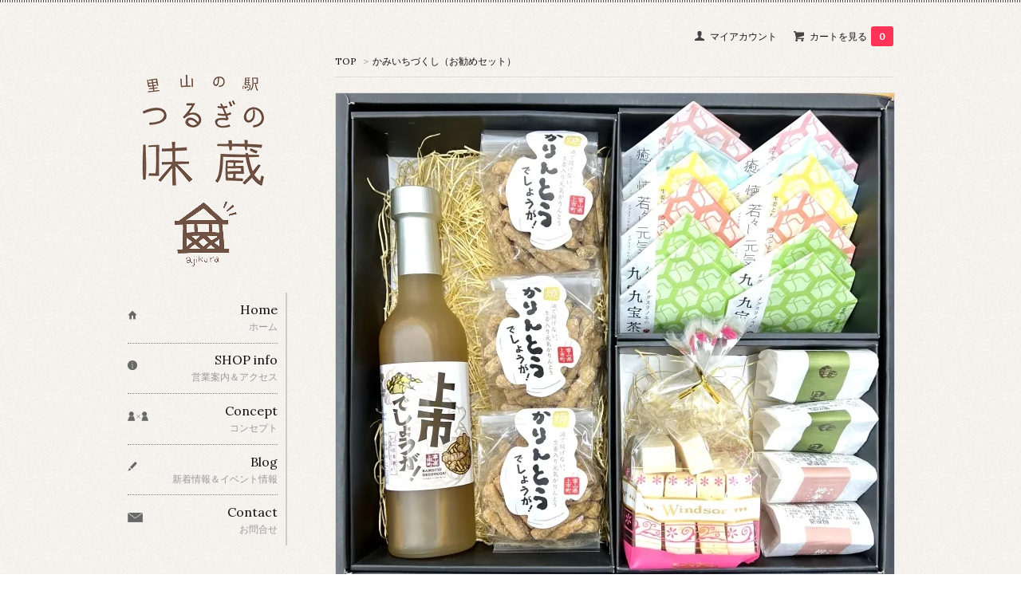

--- FILE ---
content_type: text/html; charset=EUC-JP
request_url: https://tsurugi-ajikura.com/?pid=172050032
body_size: 10673
content:
<!DOCTYPE html PUBLIC "-//W3C//DTD XHTML 1.0 Transitional//EN" "http://www.w3.org/TR/xhtml1/DTD/xhtml1-transitional.dtd">
<html xmlns:og="http://ogp.me/ns#" xmlns:fb="http://www.facebook.com/2008/fbml" xmlns:mixi="http://mixi-platform.com/ns#" xmlns="http://www.w3.org/1999/xhtml" xml:lang="ja" lang="ja" dir="ltr">
<head>
<meta http-equiv="content-type" content="text/html; charset=euc-jp" />
<meta http-equiv="X-UA-Compatible" content="IE=edge,chrome=1" />
<title>F かみいちづくしギフトボックス - 里山の駅 つるぎの味蔵｜味蔵は上市の特産品を扱う通販サイトを運営しています －富山県上市町の魅力発信基地－</title>
<meta name="Keywords" content="F かみいちづくしギフトボックス,味蔵,上市" />
<meta name="Description" content="味蔵は富山県上市町の魅力を発信します。「里山の駅 つるぎの味蔵」では生産者さんの顔が見える農産物や特産品、さん家直送で作ったジェラートの企画 ・販売をはじめ、体験ツアー・イベントなども随時実施しています。" />
<meta name="Author" content="" />
<meta name="Copyright" content="里山の駅つるぎの味蔵" />
<meta http-equiv="content-style-type" content="text/css" />
<meta http-equiv="content-script-type" content="text/javascript" />
<link rel="stylesheet" href="https://img20.shop-pro.jp/PA01323/104/css/3/index.css?cmsp_timestamp=20221113173807" type="text/css" />

<link rel="alternate" type="application/rss+xml" title="rss" href="https://tsurugi-ajikura.com/?mode=rss" />
<script type="text/javascript" src="//ajax.googleapis.com/ajax/libs/jquery/1.7.2/jquery.min.js" ></script>
<meta property="og:title" content="F かみいちづくしギフトボックス - 里山の駅 つるぎの味蔵｜味蔵は上市の特産品を扱う通販サイトを運営しています －富山県上市町の魅力発信基地－" />
<meta property="og:description" content="味蔵は富山県上市町の魅力を発信します。「里山の駅 つるぎの味蔵」では生産者さんの顔が見える農産物や特産品、さん家直送で作ったジェラートの企画 ・販売をはじめ、体験ツアー・イベントなども随時実施しています。" />
<meta property="og:url" content="https://tsurugi-ajikura.com?pid=172050032" />
<meta property="og:site_name" content="里山の駅 つるぎの味蔵｜味蔵は上市の特産品を扱う通販サイトを運営しています －富山県上市町の魅力発信基地－" />
<meta property="og:image" content="https://img20.shop-pro.jp/PA01323/104/product/172050032.jpg?cmsp_timestamp=20221219120811"/>
<meta property="og:type" content="product" />
<meta property="product:price:amount" content="6250" />
<meta property="product:price:currency" content="JPY" />
<meta property="product:product_link" content="https://tsurugi-ajikura.com?pid=172050032" />
<script>
  var Colorme = {"page":"product","shop":{"account_id":"PA01323104","title":"\u91cc\u5c71\u306e\u99c5 \u3064\u308b\u304e\u306e\u5473\u8535\uff5c\u5473\u8535\u306f\u4e0a\u5e02\u306e\u7279\u7523\u54c1\u3092\u6271\u3046\u901a\u8ca9\u30b5\u30a4\u30c8\u3092\u904b\u55b6\u3057\u3066\u3044\u307e\u3059 \uff0d\u5bcc\u5c71\u770c\u4e0a\u5e02\u753a\u306e\u9b45\u529b\u767a\u4fe1\u57fa\u5730\uff0d"},"basket":{"total_price":0,"items":[]},"customer":{"id":null},"inventory_control":"none","product":{"shop_uid":"PA01323104","id":172050032,"name":"F \u304b\u307f\u3044\u3061\u3065\u304f\u3057\u30ae\u30d5\u30c8\u30dc\u30c3\u30af\u30b9","model_number":"","stock_num":null,"sales_price":6250,"sales_price_including_tax":6250,"variants":[],"category":{"id_big":2817877,"id_small":0},"groups":[],"members_price":6250,"members_price_including_tax":6250}};

  (function() {
    function insertScriptTags() {
      var scriptTagDetails = [];
      var entry = document.getElementsByTagName('script')[0];

      scriptTagDetails.forEach(function(tagDetail) {
        var script = document.createElement('script');

        script.type = 'text/javascript';
        script.src = tagDetail.src;
        script.async = true;

        if( tagDetail.integrity ) {
          script.integrity = tagDetail.integrity;
          script.setAttribute('crossorigin', 'anonymous');
        }

        entry.parentNode.insertBefore(script, entry);
      })
    }

    window.addEventListener('load', insertScriptTags, false);
  })();
</script>
<script async src="https://zen.one/analytics.js"></script>
</head>
<body>
<meta name="colorme-acc-payload" content="?st=1&pt=10029&ut=172050032&at=PA01323104&v=20260131094218&re=&cn=bf2d89c7e00483b9c46558af2fe1bda5" width="1" height="1" alt="" /><script>!function(){"use strict";Array.prototype.slice.call(document.getElementsByTagName("script")).filter((function(t){return t.src&&t.src.match(new RegExp("dist/acc-track.js$"))})).forEach((function(t){return document.body.removeChild(t)})),function t(c){var r=arguments.length>1&&void 0!==arguments[1]?arguments[1]:0;if(!(r>=c.length)){var e=document.createElement("script");e.onerror=function(){return t(c,r+1)},e.src="https://"+c[r]+"/dist/acc-track.js?rev=3",document.body.appendChild(e)}}(["acclog001.shop-pro.jp","acclog002.shop-pro.jp"])}();</script>
<script>
  (function(i,s,o,g,r,a,m){i['GoogleAnalyticsObject']=r;i[r]=i[r]||function(){
  (i[r].q=i[r].q||[]).push(arguments)},i[r].l=1*new Date();a=s.createElement(o),
  m=s.getElementsByTagName(o)[0];a.async=1;a.src=g;m.parentNode.insertBefore(a,m)
  })(window,document,'script','//www.google-analytics.com/analytics.js','ga');

  ga('create', 'UA-20606012-5', 'auto');
  ga('send', 'pageview');

</script>

<div id="fb-root"></div>
<script>(function(d, s, id) {
  var js, fjs = d.getElementsByTagName(s)[0];
  if (d.getElementById(id)) return;
  js = d.createElement(s); js.id = id;
  js.src = "//connect.facebook.net/ja_JP/sdk.js#xfbml=1&version=v2.4&appId=196949440405818";
  fjs.parentNode.insertBefore(js, fjs);
}(document, 'script', 'facebook-jssdk'));</script>

<link href='https://fonts.googleapis.com/css?family=Lora:400' rel='stylesheet' type='text/css'>
<script>
  $(function(){
    $(".more_btn").on("click", function() {
      $(".more_seller").toggle();
      $(".updown").toggleClass("more_up");
    });
  });

$(function(){
  $('a[href^=#]').click(function(){
    var speed = 500;
    var href= $(this).attr("href");
    var target = $(href == "#" || href == "" ? 'html' : href);
    var position = target.offset().top;
    $("html, body").animate({scrollTop:position}, speed, "swing");
    return false;
  });
});
</script>

<div id="top_line">

</div>

<div id="container">


  
  <div id="header">
    <div class="header_link">
      <ul>
        <li class="my_account"><a href="https://tsurugi-ajikura.com/?mode=myaccount"><i class="account"></i>マイアカウント</a></li>
                <li class="view_cart"><a href="https://tsurugi-ajikura.com/cart/proxy/basket?shop_id=PA01323104&shop_domain=tsurugi-ajikura.com"><i class="cart"></i>カートを見る<span class="count">0</span></a></li>
      </ul>
    </div>

      
    
          



   
  </div>
  

  
  <div id="main">
  <div class="footstamp">
  
  
  <p>
    <a href="./">TOP</a>
    <span>&gt;</span><a href='?mode=cate&cbid=2817877&csid=0'>かみいちづくし（お勧めセット）</a>      </p>
  
    
</div>

<form class="clearfix product_form" name="product_form" method="post" action="https://tsurugi-ajikura.com/cart/proxy/basket/items/add">

<div class="product_detail_area">

<div class="product_images">

    <script type="text/javascript" src="https://img.shop-pro.jp/js/cloud-zoom.1.0.2.js"></script>

    <div class="zoom-section">
      <div class="zoom-small-image">
        <div id="wrap">
          
                      <a href="https://img20.shop-pro.jp/PA01323/104/product/172050032.jpg?cmsp_timestamp=20221219120811" class="cloud-zoom" id="zoom1" rel="position: &#39;inside&#39; , showTitle: true, adjustX:-4, adjustY:-4" style="position: relative; display: block; " title="">
            <img src="https://img20.shop-pro.jp/PA01323/104/product/172050032.jpg?cmsp_timestamp=20221219120811" style="display: block;" />
            </a>
                    
          <input type="hidden" name="user_hash" value="310403802f31622a64b93a3734c024c2"><input type="hidden" name="members_hash" value="310403802f31622a64b93a3734c024c2"><input type="hidden" name="shop_id" value="PA01323104"><input type="hidden" name="product_id" value="172050032"><input type="hidden" name="members_id" value=""><input type="hidden" name="back_url" value="https://tsurugi-ajikura.com/?pid=172050032"><input type="hidden" name="reference_token" value="e16157301998429a9e3298e71177fbdc"><input type="hidden" name="shop_domain" value="tsurugi-ajikura.com">
      </div>
    </div>

    <div class="zoom-desc clearfix">
              <a href="https://img20.shop-pro.jp/PA01323/104/product/172050032.jpg?cmsp_timestamp=20221219120811" class="cloud-zoom-gallery" title="" rel="useZoom: &#39;zoom1&#39;, smallImage: &#39; https://img20.shop-pro.jp/PA01323/104/product/172050032.jpg?cmsp_timestamp=20221219120811&#39; ">
        <img class="zoom-tiny-image" src="https://img20.shop-pro.jp/PA01323/104/product/172050032.jpg?cmsp_timestamp=20221219120811" />
        </a>
                                          <a href="https://img20.shop-pro.jp/PA01323/104/product/172050032_o1.png?cmsp_timestamp=20221220115040" class="cloud-zoom-gallery" title="" rel="useZoom: 'zoom1', smallImage: ' https://img20.shop-pro.jp/PA01323/104/product/172050032_o1.png?cmsp_timestamp=20221220115040' ">
            <img class="zoom-tiny-image" src="https://img20.shop-pro.jp/PA01323/104/product/172050032_o1.png?cmsp_timestamp=20221220115040" />
            </a>
                                        <a href="https://img20.shop-pro.jp/PA01323/104/product/172050032_o2.png?cmsp_timestamp=20221220115040" class="cloud-zoom-gallery" title="" rel="useZoom: 'zoom1', smallImage: ' https://img20.shop-pro.jp/PA01323/104/product/172050032_o2.png?cmsp_timestamp=20221220115040' ">
            <img class="zoom-tiny-image" src="https://img20.shop-pro.jp/PA01323/104/product/172050032_o2.png?cmsp_timestamp=20221220115040" />
            </a>
                                        <a href="https://img20.shop-pro.jp/PA01323/104/product/172050032_o3.png?cmsp_timestamp=20221220115040" class="cloud-zoom-gallery gallery_last" title="" rel="useZoom: 'zoom1', smallImage: ' https://img20.shop-pro.jp/PA01323/104/product/172050032_o3.png?cmsp_timestamp=20221220115040' ">
            <img class="zoom-tiny-image" src="https://img20.shop-pro.jp/PA01323/104/product/172050032_o3.png?cmsp_timestamp=20221220115040" />
            </a>
                                        <a href="https://img20.shop-pro.jp/PA01323/104/product/172050032_o4.png?cmsp_timestamp=20221220115040" class="cloud-zoom-gallery" title="" rel="useZoom: 'zoom1', smallImage: ' https://img20.shop-pro.jp/PA01323/104/product/172050032_o4.png?cmsp_timestamp=20221220115040' ">
            <img class="zoom-tiny-image" src="https://img20.shop-pro.jp/PA01323/104/product/172050032_o4.png?cmsp_timestamp=20221220115040" />
            </a>
                                        <a href="https://img20.shop-pro.jp/PA01323/104/product/172050032_o5.png?cmsp_timestamp=20221220115040" class="cloud-zoom-gallery" title="" rel="useZoom: 'zoom1', smallImage: ' https://img20.shop-pro.jp/PA01323/104/product/172050032_o5.png?cmsp_timestamp=20221220115040' ">
            <img class="zoom-tiny-image" src="https://img20.shop-pro.jp/PA01323/104/product/172050032_o5.png?cmsp_timestamp=20221220115040" />
            </a>
                                        <a href="https://img20.shop-pro.jp/PA01323/104/product/172050032_o6.png?cmsp_timestamp=20221220115040" class="cloud-zoom-gallery" title="" rel="useZoom: 'zoom1', smallImage: ' https://img20.shop-pro.jp/PA01323/104/product/172050032_o6.png?cmsp_timestamp=20221220115040' ">
            <img class="zoom-tiny-image" src="https://img20.shop-pro.jp/PA01323/104/product/172050032_o6.png?cmsp_timestamp=20221220115040" />
            </a>
                                        <a href="https://img20.shop-pro.jp/PA01323/104/product/172050032_o7.png?cmsp_timestamp=20221220115040" class="cloud-zoom-gallery gallery_last" title="" rel="useZoom: 'zoom1', smallImage: ' https://img20.shop-pro.jp/PA01323/104/product/172050032_o7.png?cmsp_timestamp=20221220115040' ">
            <img class="zoom-tiny-image" src="https://img20.shop-pro.jp/PA01323/104/product/172050032_o7.png?cmsp_timestamp=20221220115040" />
            </a>
                                        <a href="https://img20.shop-pro.jp/PA01323/104/product/172050032_o8.png?cmsp_timestamp=20221220115040" class="cloud-zoom-gallery" title="" rel="useZoom: 'zoom1', smallImage: ' https://img20.shop-pro.jp/PA01323/104/product/172050032_o8.png?cmsp_timestamp=20221220115040' ">
            <img class="zoom-tiny-image" src="https://img20.shop-pro.jp/PA01323/104/product/172050032_o8.png?cmsp_timestamp=20221220115040" />
            </a>
                                        <a href="https://img20.shop-pro.jp/PA01323/104/product/172050032_o9.png?cmsp_timestamp=20221220115040" class="cloud-zoom-gallery" title="" rel="useZoom: 'zoom1', smallImage: ' https://img20.shop-pro.jp/PA01323/104/product/172050032_o9.png?cmsp_timestamp=20221220115040' ">
            <img class="zoom-tiny-image" src="https://img20.shop-pro.jp/PA01323/104/product/172050032_o9.png?cmsp_timestamp=20221220115040" />
            </a>
                                        <a href="https://img20.shop-pro.jp/PA01323/104/product/172050032_o10.png?cmsp_timestamp=20221220115040" class="cloud-zoom-gallery" title="" rel="useZoom: 'zoom1', smallImage: ' https://img20.shop-pro.jp/PA01323/104/product/172050032_o10.png?cmsp_timestamp=20221220115040' ">
            <img class="zoom-tiny-image" src="https://img20.shop-pro.jp/PA01323/104/product/172050032_o10.png?cmsp_timestamp=20221220115040" />
            </a>
                                        <a href="https://img20.shop-pro.jp/PA01323/104/product/172050032_o11.png?cmsp_timestamp=20221220115040" class="cloud-zoom-gallery gallery_last" title="" rel="useZoom: 'zoom1', smallImage: ' https://img20.shop-pro.jp/PA01323/104/product/172050032_o11.png?cmsp_timestamp=20221220115040' ">
            <img class="zoom-tiny-image" src="https://img20.shop-pro.jp/PA01323/104/product/172050032_o11.png?cmsp_timestamp=20221220115040" />
            </a>
                                        <a href="https://img20.shop-pro.jp/PA01323/104/product/172050032_o12.jpg?cmsp_timestamp=20221220115356" class="cloud-zoom-gallery" title="" rel="useZoom: 'zoom1', smallImage: ' https://img20.shop-pro.jp/PA01323/104/product/172050032_o12.jpg?cmsp_timestamp=20221220115356' ">
            <img class="zoom-tiny-image" src="https://img20.shop-pro.jp/PA01323/104/product/172050032_o12.jpg?cmsp_timestamp=20221220115356" />
            </a>
                                        <a href="https://img20.shop-pro.jp/PA01323/104/product/172050032_o13.png?cmsp_timestamp=20221220115356" class="cloud-zoom-gallery" title="" rel="useZoom: 'zoom1', smallImage: ' https://img20.shop-pro.jp/PA01323/104/product/172050032_o13.png?cmsp_timestamp=20221220115356' ">
            <img class="zoom-tiny-image" src="https://img20.shop-pro.jp/PA01323/104/product/172050032_o13.png?cmsp_timestamp=20221220115356" />
            </a>
                                                                                                                                                                                                                                                                                                                                                                                                                                                                                                                                                                                                                                                                                                    </div>
  </div>
</div>        




           
             <h2 class="product_name">F かみいちづくしギフトボックス</h2>
          <div class="product_description">
 かみいちづくしギフトボックスF<br />
<br />
とっておきのかみいちが詰まった「かみいちづくしギフトボックス」。<br />
お得意様やお世話になったあの方へ贈ってみませんか。<br />
こちらは、おすすめのボックスを組み合わせたF箱です。<br />
<br />
「上市でしょうがセット」<br />
　・<上市でしょうが！(300ml)>  1本<br />
　・<かりんとうでしょうが！> × 3袋<br />
　上市町特産品の生姜を使った商品セット<br />
　販売者：上市町商工会女性部市姫グループ<br />
<br />
「九宝茶シリーズ」<br />
　・九宝茶ティーバッグ 5種<br />
九宝茶（メグスリノキ・ハトムギ・エゴマ・黒豆・柿の葉・ヨモギ・桑の葉・ウコン・生姜）<br />
元気やちゃ（メグスリノキ・ウコン・レモンバーベナ・レモングラス・ペパーミント・エゴマ・黒文字・柿の葉・桑の葉）<br />
若々しいちゃ（メグスリノキ・生姜・柿の葉・黒文字・ワイルドストロベリ<br />
ー・エゴマ・ラズベリーリーフ・黒豆・桑の葉）<br />
懐かしいちゃ（メグスリノキ・柴蘇・ラズベリーリーフ・ハトムギ・桑・黒文字・エゴマ・カモミールジャーマン・生姜）<br />
癒やされるちゃ（メグスリノキ・カモミールジャーマン・ローズマリー・レモングラス・生姜・黒文字・エゴマ・桑・ラベンダー）<br />
<br />
「和菓子のセット」<br />
　・里の彩 × 2、栂参道 × ２、剱の里 × 1袋<br />
　里芋を使った２種の和菓子とサクッと甘い剱の里のセット<br />
　製造者：花月堂<br />
<br />
<u>注：2023年7月1日から新価格となりました。</u>
          </div>
<br><br>
    <div class="add_cart">
<table class="add_cart_table">        
        
                
                            <tr>
            <th>販売価格</th>
            <td>
                
                <strong class="price"><font size="4">6,250円(内税)</font></strong><br />



            </td>
            </tr>
        

        
                
        
        
        <tr>
            <th>購入数</th>
            <td>
                <table border="0" cellpadding="0" cellspacing="0">
                  <tr>
                    <td class="pur_block" style="padding: 0px; border:none;">
                      <input type="text" name="product_num" value="1" />
                    </td>
                    <td class="pur_block" style="padding: 0px; border:none;">
                      <div style="width: 25px;">
                      <a href="javascript:f_change_num2(document.product_form.product_num,'1',1,null);"><img src="https://img.shop-pro.jp/tmpl_img/67/nup.png"></a>
                      <a href="javascript:f_change_num2(document.product_form.product_num,'0',1,null);"><img src="https://img.shop-pro.jp/tmpl_img/67/ndown.png"></a>
                      </div>
                    </td>
                    <td class="pur_block" style="border:none;">
                      <p></p>
                    </td>
                  </tr>
                </table>
            </td>
        </tr>
        
                
                        </table>
                              </div>

    



        
        

        



<div class="add_cart">


        
        
          <div class="disable_cartin button_area">
            <input type="submit" value="カートに入れる" class="btn btn-primary btn-large" />
          </div>
                

              
        <p id="sk_link_other">
          <a href="https://tsurugi-ajikura.com/?mode=sk">特定商取引法に基づく表記 (返品など)</a>
        </p>

          <div class="product_link_area">
          
          <p>
            <a class="btn btn-contact" href="https://ajikura.shop-pro.jp/customer/products/172050032/inquiries/new">この商品について問い合わせる</a>
          </p>
          <ul class="other_link">
                      <li><a href="mailto:?subject=%E3%80%90%E9%87%8C%E5%B1%B1%E3%81%AE%E9%A7%85%20%E3%81%A4%E3%82%8B%E3%81%8E%E3%81%AE%E5%91%B3%E8%94%B5%EF%BD%9C%E5%91%B3%E8%94%B5%E3%81%AF%E4%B8%8A%E5%B8%82%E3%81%AE%E7%89%B9%E7%94%A3%E5%93%81%E3%82%92%E6%89%B1%E3%81%86%E9%80%9A%E8%B2%A9%E3%82%B5%E3%82%A4%E3%83%88%E3%82%92%E9%81%8B%E5%96%B6%E3%81%97%E3%81%A6%E3%81%84%E3%81%BE%E3%81%99%20%E2%88%92%E5%AF%8C%E5%B1%B1%E7%9C%8C%E4%B8%8A%E5%B8%82%E7%94%BA%E3%81%AE%E9%AD%85%E5%8A%9B%E7%99%BA%E4%BF%A1%E5%9F%BA%E5%9C%B0%E2%88%92%E3%80%91%E3%81%AE%E3%80%8CF%20%E3%81%8B%E3%81%BF%E3%81%84%E3%81%A1%E3%81%A5%E3%81%8F%E3%81%97%E3%82%AE%E3%83%95%E3%83%88%E3%83%9C%E3%83%83%E3%82%AF%E3%82%B9%E3%80%8D%E3%81%8C%E3%81%8A%E3%81%99%E3%81%99%E3%82%81%E3%81%A7%E3%81%99%EF%BC%81&body=%0D%0A%0D%0A%E2%96%A0%E5%95%86%E5%93%81%E3%80%8CF%20%E3%81%8B%E3%81%BF%E3%81%84%E3%81%A1%E3%81%A5%E3%81%8F%E3%81%97%E3%82%AE%E3%83%95%E3%83%88%E3%83%9C%E3%83%83%E3%82%AF%E3%82%B9%E3%80%8D%E3%81%AEURL%0D%0Ahttps%3A%2F%2Ftsurugi-ajikura.com%2F%3Fpid%3D172050032%0D%0A%0D%0A%E2%96%A0%E3%82%B7%E3%83%A7%E3%83%83%E3%83%97%E3%81%AEURL%0Ahttps%3A%2F%2Ftsurugi-ajikura.com%2F">この商品を友達に教える</a></li>
            <li><a href="https://tsurugi-ajikura.com/?mode=cate&cbid=2817877&csid=0">買い物を続ける</a></li>
          </ul>
          <ul class="share clearfix">
            <li><div class="twitter">
            <a href="https://twitter.com/share" class="twitter-share-button" data-url="https://tsurugi-ajikura.com/?pid=172050032" data-text="" data-lang="ja" >ツイート</a>
<script charset="utf-8">!function(d,s,id){var js,fjs=d.getElementsByTagName(s)[0],p=/^http:/.test(d.location)?'http':'https';if(!d.getElementById(id)){js=d.createElement(s);js.id=id;js.src=p+'://platform.twitter.com/widgets.js';fjs.parentNode.insertBefore(js,fjs);}}(document, 'script', 'twitter-wjs');</script>
          </div></li>
          <li><div class="fb-like">
            
          </div></li>
          <li><div class="line">
           <div class="line-it-button" data-lang="ja" data-type="share-a" data-ver="3"
                         data-color="default" data-size="small" data-count="false" style="display: none;"></div>
                       <script src="https://www.line-website.com/social-plugins/js/thirdparty/loader.min.js" async="async" defer="defer"></script>
          </div></li></ul>
         <ul class="share calamel-link clearfix">  
                                          <li><div class="fav_button"></div></li>
         </ul>
</div>


</div>


</div>
</form>
<br style="clear:both;">




  <div class="box  box_small" id="box_recommend">
  <div class="header_block clearfix">
  <div class="icon">
  <img src="https://img.shop-pro.jp/tmpl_img/67/recommended_icon.png">
  </div>
  <div class="title">
  <h3>おすすめ商品</h3>
  </div>
  </div>
        <div class="item_box">
        
        <div class="item_image">
                        <a href="?pid=181851798"><img src="https://img20.shop-pro.jp/PA01323/104/product/181851798_th.png?cmsp_timestamp=20240723134124" class="item" /></a><br />
                    </div>
        <div class="item_detail">
            
            <p class="item_name">
                <a href="?pid=181851798"><img class='new_mark_img1' src='https://img.shop-pro.jp/img/new/icons1.gif' style='border:none;display:inline;margin:0px;padding:0px;width:auto;' />MENMA+（メンマプラス）</a><br />
            </p>
            <p class="item_price">
                
                                
                594円(内税)<br />
                                            </p>
        </div>
    </div>
            <div class="item_box">
        
        <div class="item_image">
                        <a href="?pid=108790558"><img src="https://img20.shop-pro.jp/PA01323/104/product/108790558_th.jpg?cmsp_timestamp=20161021115118" class="item" /></a><br />
                    </div>
        <div class="item_detail">
            
            <p class="item_name">
                <a href="?pid=108790558"><img class='new_mark_img1' src='https://img.shop-pro.jp/img/new/icons5.gif' style='border:none;display:inline;margin:0px;padding:0px;width:auto;' />メグスリノキの九宝茶シリーズ＜お徳用＞15個入り</a><br />
            </p>
            <p class="item_price">
                
                                
                1,458円(内税)<br />
                                            </p>
        </div>
    </div>
            <div class="item_box">
        
        <div class="item_image">
                        <a href="?pid=143714380"><img src="https://img20.shop-pro.jp/PA01323/104/product/143714380_th.png?cmsp_timestamp=20190622175909" class="item" /></a><br />
                    </div>
        <div class="item_detail">
            
            <p class="item_name">
                <a href="?pid=143714380"><img class='new_mark_img1' src='https://img.shop-pro.jp/img/new/icons29.gif' style='border:none;display:inline;margin:0px;padding:0px;width:auto;' />＜お徳用まとめ買いで送料無料！＞メグスリノキの九宝茶シリーズ15個入り×３袋</a><br />
            </p>
            <p class="item_price">
                
                                
                3,600円(内税)<br />
                                            </p>
        </div>
    </div>
            <div class="item_box">
        
        <div class="item_image">
                        <a href="?pid=143714558"><img src="https://img20.shop-pro.jp/PA01323/104/product/143714558_th.png?cmsp_timestamp=20190622180642" class="item" /></a><br />
                    </div>
        <div class="item_detail">
            
            <p class="item_name">
                <a href="?pid=143714558"><img class='new_mark_img1' src='https://img.shop-pro.jp/img/new/icons29.gif' style='border:none;display:inline;margin:0px;padding:0px;width:auto;' />＜お徳用まとめ買いで送料無料！＞メグスリノキの九宝茶シリーズ30個入り×３袋</a><br />
            </p>
            <p class="item_price">
                
                                
                5,940円(内税)<br />
                                            </p>
        </div>
    </div>
            <div class="item_box box_last">
        
        <div class="item_image">
                        <a href="?pid=143714686"><img src="https://img20.shop-pro.jp/PA01323/104/product/143714686_th.jpg?cmsp_timestamp=20190622175654" class="item" /></a><br />
                    </div>
        <div class="item_detail">
            
            <p class="item_name">
                <a href="?pid=143714686">＜お徳用まとめ買いで送料無料！＞Beautyやくぜん茶（30個入×３袋）</a><br />
            </p>
            <p class="item_price">
                
                                
                9,180円(内税)<br />
                                            </p>
        </div>
    </div>
            <br style="clear:both;" />
  </div>


<script type="text/javascript" src="https://img.shop-pro.jp/js/jquery.easing.1.3.js"></script>

  
  
      
    </div>
  


<div id="side">


<a href="./"><img src="https://img20.shop-pro.jp/PA01323/104/etc/logo3.gif?cmsp_timestamp=20150614223609" alt=""></a><br><br>
  

  
    <div class="box" id="side_nav">
    <ul>
         <li><a href="./"><div class="nav_item clearfix"><div class="nav_icon"><img src="https://img.shop-pro.jp/tmpl_img/67/home_icon.png"></div><div class="nav_title"><h3>Home</h3>
<p>ホーム</p></div></div></a></li>

<li><a href=".//?mode=f3"><div class="nav_item clearfix"><div class="nav_icon"><img src="https://img20.shop-pro.jp/PA01323/104/etc/info.png"></div><div class="nav_title"><h3>SHOP info</h3>
<p>営業案内＆アクセス</p></div></div></a></li>

<li><a href=".//?mode=f1"><div class="nav_item clearfix"><div class="nav_icon"><img src="https://img20.shop-pro.jp/PA01323/104/etc/concept.png"></div><div class="nav_title"><h3>Concept</h3>
<p>コンセプト</p></div></div></a></li>

<li><a href="http://blog.tsurugi-ajikura.com"><div class="nav_item clearfix"><div class="nav_icon"><img src="https://img.shop-pro.jp/tmpl_img/67/blog_icon.png"></div><div class="nav_title"><h3>Blog</h3>
<p>新着情報＆イベント情報</p></div></div></a></li>

<li><a href="https://ajikura.shop-pro.jp/customer/inquiries/new"><div class="nav_item clearfix"><div class="nav_icon"><img src="//img20.shop-pro.jp/PA01323/104/etc/mail.png "></div><div class="nav_title"><h3>Contact</h3>
<p>お問合せ</p></div></div></a></li>


     </ul>
    </div>
    




  <div class="box box_default" id="box_category">
  <div class="header_block clearfix">
  <div class="icon">
  <img src="https://img.shop-pro.jp/tmpl_img/67/category_icon.png">
  </div>
  <div class="title">
  <h3>Category</h3>
  </div>
  </div>
  <ul>
    <li><a href="./?mode=srh&cid=&keyword="><div><p>全ての商品</p></div></a></li>      
                <li><a href="https://tsurugi-ajikura.com/?mode=cate&cbid=2817877&csid=0"><div><p>かみいちづくし（お勧めセット）</p></div></a></li>
                      <li><a href="https://tsurugi-ajikura.com/?mode=cate&cbid=1974317&csid=0"><div><p>加工食品・調味料</p></div></a></li>
                      <li><a href="https://tsurugi-ajikura.com/?mode=cate&cbid=1974318&csid=0"><div><p>お菓子</p></div></a></li>
                      <li><a href="https://tsurugi-ajikura.com/?mode=cate&cbid=1974319&csid=0"><div><p>農産物</p></div></a></li>
                      <li><a href="https://tsurugi-ajikura.com/?mode=cate&cbid=1974320&csid=0"><div><p>飲み物</p></div></a></li>
                      <li><a href="https://tsurugi-ajikura.com/?mode=cate&cbid=1965813&csid=0"><div><p>アロマ</p></div></a></li>
                      <li><a href="https://tsurugi-ajikura.com/?mode=cate&cbid=1965814&csid=0"><div><p>Tシャツ・グッズ</p></div></a></li>
            </ul>
</div>


  
    <div class="box box_default" id="box_group">
  <div class="header_block clearfix">
  <div class="icon">
  <img src="https://img.shop-pro.jp/tmpl_img/67/group_icon.png">
  </div>
  <div class="title">
  <h3>Group</h3>
   </div>
  </div>
<ul>      <li>
            <a href="https://tsurugi-ajikura.com/?mode=grp&gid=1692287"><div><img src="https://img20.shop-pro.jp/PA01323/104/category/g_1692287.jpg?cmsp_timestamp=20170930132431" /></ br>
      <p>ビューティーやくぜん茶</p></div></a>
            </li>
              <li>
            <a href="https://tsurugi-ajikura.com/?mode=grp&gid=2040227"><div><img src="https://img20.shop-pro.jp/PA01323/104/category/g_2040227.jpg?cmsp_timestamp=20190418160456" /></ br>
      <p>剱岳クッキー</p></div></a>
            </li>
      </ul> 
 </div>
  

    
        <div class="box" id="box_sellers">
    <div class="header_block clearfix">
    <div class="icon"><img src="https://img.shop-pro.jp/tmpl_img/67/seller_icon.png"></div>
    <div class="title"><h3>Ranking</h3></div>
    </div>
    <ul>
                        <li class="top_seller   ">         
          <a href="?pid=169506826"><div class="seller_box clearfix">
                    <img class="seller_image" src="https://img20.shop-pro.jp/PA01323/104/product/169506826_th.jpg?cmsp_timestamp=20220722170335">
                     <div class="seller_detail">
           <p class="seller_rank">No.<strong>1</strong></p>
           <p class="seller_name">Ｂかみいちづくしギフトボックス</p>
           <p class="seller_teika">
                  
                                    
                  4,490円(内税)<br />
                                    </p>
           </div>
        </div></a></li>
                        <li class="top_seller rank_2  ">         
          <a href="?pid=169507390"><div class="seller_box clearfix">
                    <img class="seller_image" src="https://img20.shop-pro.jp/PA01323/104/product/169507390_th.jpg?cmsp_timestamp=20220722172456">
                     <div class="seller_detail">
           <p class="seller_rank">No.<strong>2</strong></p>
           <p class="seller_name">Ｃかみいちづくしギフトボックス</p>
           <p class="seller_teika">
                  
                                    
                  3,750円(内税)<br />
                                    </p>
           </div>
        </div></a></li>
                        <li class="top_seller  rank_3 ">         
          <a href="?pid=172050032"><div class="seller_box clearfix">
                    <img class="seller_image" src="https://img20.shop-pro.jp/PA01323/104/product/172050032_th.jpg?cmsp_timestamp=20221219120811">
                     <div class="seller_detail">
           <p class="seller_rank">No.<strong>3</strong></p>
           <p class="seller_name">F かみいちづくしギフトボックス</p>
           <p class="seller_teika">
                  
                                    
                  6,250円(内税)<br />
                                    </p>
           </div>
        </div></a></li>
                        <li class="   ">         
          <a href="?pid=175636065"><div class="seller_box clearfix">
                    <img class="seller_image" src="https://img20.shop-pro.jp/PA01323/104/product/175636065_th.png?cmsp_timestamp=20230705175218">
                     <div class="seller_detail">
           <p class="seller_rank">No.<strong>4</strong></p>
           <p class="seller_name">H かみいちづくしギフトボックス</p>
           <p class="seller_teika">
                  
                                    
                  4,190円(内税)<br />
                                    </p>
           </div>
        </div></a></li>
                        <li class="   ">         
          <a href="?pid=181851798"><div class="seller_box clearfix">
                    <img class="seller_image" src="https://img20.shop-pro.jp/PA01323/104/product/181851798_th.png?cmsp_timestamp=20240723134124">
                     <div class="seller_detail">
           <p class="seller_rank">No.<strong>5</strong></p>
           <p class="seller_name"><img class='new_mark_img1' src='https://img.shop-pro.jp/img/new/icons1.gif' style='border:none;display:inline;margin:0px;padding:0px;width:auto;' />MENMA+（メンマプラス）</p>
           <p class="seller_teika">
                  
                                    
                  594円(内税)<br />
                                    </p>
           </div>
        </div></a></li>
                        <li class="   more_seller">         
          <a href="?pid=90972997"><div class="seller_box clearfix">
                    <img class="seller_image" src="https://img20.shop-pro.jp/PA01323/104/product/90972997_th.jpg?cmsp_timestamp=20160302011645">
                     <div class="seller_detail">
           <p class="seller_rank">No.<strong>6</strong></p>
           <p class="seller_name">上市でしょうが　720ml</p>
           <p class="seller_teika">
                  
                                    
                  2,480円(内税)<br />
                                    </p>
           </div>
        </div></a></li>
                        <li class="   more_seller">         
          <a href="?pid=90973235"><div class="seller_box clearfix">
                    <img class="seller_image" src="https://img20.shop-pro.jp/PA01323/104/product/90973235_th.jpg?cmsp_timestamp=20160302000805">
                     <div class="seller_detail">
           <p class="seller_rank">No.<strong>7</strong></p>
           <p class="seller_name">かりんとうでしょうが</p>
           <p class="seller_teika">
                  
                                    
                  460円(内税)<br />
                                    </p>
           </div>
        </div></a></li>
            </ul>
    <p class="more_btn"><i class="updown"></i></p>
    </div>
        

    

    
      <div class="box">
    <div class="header_block clearfix">
    <div class="icon"><img src="https://img.shop-pro.jp/tmpl_img/67/calendar_icon.png"></div>
    <div class="title"><h3>Calendar</h3></div>
    </div>
    <div class="side_cal">
      <table class="tbl_calendar">
    <caption>2026年1月</caption>
    <tr>
        <th class="sun">日</th>
        <th>月</th>
        <th>火</th>
        <th>水</th>
        <th>木</th>
        <th>金</th>
        <th class="sat">土</th>
    </tr>
    <tr>
<td></td>
<td></td>
<td></td>
<td></td>
<td class="thu holiday">1</td>
<td class="fri">2</td>
<td class="sat">3</td>
</tr>
<tr>
<td class="sun">4</td>
<td class="mon">5</td>
<td class="tue">6</td>
<td class="wed">7</td>
<td class="thu">8</td>
<td class="fri">9</td>
<td class="sat">10</td>
</tr>
<tr>
<td class="sun">11</td>
<td class="mon holiday">12</td>
<td class="tue">13</td>
<td class="wed">14</td>
<td class="thu">15</td>
<td class="fri">16</td>
<td class="sat">17</td>
</tr>
<tr>
<td class="sun">18</td>
<td class="mon">19</td>
<td class="tue">20</td>
<td class="wed">21</td>
<td class="thu">22</td>
<td class="fri">23</td>
<td class="sat">24</td>
</tr>
<tr>
<td class="sun">25</td>
<td class="mon">26</td>
<td class="tue">27</td>
<td class="wed">28</td>
<td class="thu">29</td>
<td class="fri">30</td>
<td class="sat">31</td>
</tr>
</table>
    </div>
      </div>
    

      
            

<div class="fb-page" data-href="https://www.facebook.com/tsuruginoajikura" data-width="200" data-height="600" data-small-header="false" data-adapt-container-width="true" data-hide-cover="false" data-show-facepile="true" data-show-posts="true"><div class="fb-xfbml-parse-ignore"><blockquote cite="https://www.facebook.com/tsuruginoajikura"><a href="https://www.facebook.com/tsuruginoajikura">里山の駅　つるぎの味蔵ajikura</a></blockquote></div></div>
<br><br><br>
    

<a href="https://tea-tree.jp" target="_blank"><img src="https://img20.shop-pro.jp/PA01323/104/etc/ttc.jpg?cmsp_timestamp=20150916191518" alt="株式会社ティー・ツリー・コミュニケーションズ"></a>
<br><br>
<a href="https://kyuhoucha.com/" target="_blank"><img src="https://img20.shop-pro.jp/PA01323/104/etc/kyuhoucha.jpg?cmsp_timestamp=20150916192030" alt="メグスリノキの九宝茶"></a>
<br><br>

</div>
  

  
<a href="#top_line" class="to_top"><span>Top</span></a>
  

  
  <div id="footer">

 
    
<div class="foot_policy clearfix">
  <div class="foot_sk_box">  
    <h3>返品について</h3>                  
      <dl>
        <dt><h4>返品期限</h4></dt>
        <dd><p>不良品の場合は、商品到着後７日以内とさせていただきます。</p></dd>
        <dt><h4>返品送料</h4></dt>
        <dd><p>不良品に該当する場合は当方で負担いたします。</p></dd>
      </dl>
  </div>



  <div id="pay" class="foot_sk_box">
    <h3>お支払い方法</h3>
      <dl>
                        <dt>
          <h4>Amazon Pay</h4><dt>
          <dd><p>          Amazonのアカウントに登録された配送先や支払い方法を利用して決済できます。
          </p><dd>
                        <dt>
          <h4>クレジット</h4><dt>
          <dd><p>            <img class='payment_img' src='https://img.shop-pro.jp/common/card2.gif'><img class='payment_img' src='https://img.shop-pro.jp/common/card6.gif'><img class='payment_img' src='https://img.shop-pro.jp/common/card18.gif'>
                    『カード決済』 は、クレジットカード決済代行のGMOイプシロン株式会社 の決済代行サービス を利用しております。<br />
当店では『VISA』・『MASTER』・『DINERS』の各社のクレジットカードがご利用いただけます。 <br />
ご注文後、イプシロン決済画面へ移動いたしますので決済を完了させてください。<br />
安心してお支払いをしていただくために、お客様の情報がイプシロンサイト経由で送信される際にはSSL(128bit)による暗号化通信で行い、クレジットカード情報は当サイトでは保有せず、同社で厳重に管理しております。
          </p><dd>
                        <dt>
          <h4>銀行振込 </h4><dt>
          <dd><p>          振込手数料はお客様のご負担でお願いいたします。
          </p><dd>
                        <dt>
          <h4>ゆうちょ振替</h4><dt>
          <dd><p>          振込手数料はお客様のご負担でお願いいたします。
          </p><dd>
                        <dt>
          <h4>代金引換（ヤマト運輸）</h4><dt>
          <dd><p>          1回のお支払における代金引換額は100,000円までとさせていただきます。<br />
それ以上の金額のお買い物につきましては、クレジット決済・銀行振込・ゆうちょ銀行振込のいずれかをご選択いただけますようお願い申し上げます。<br />
<br />
当店のお支払い方法は、当店のみとなります。リンク先での代引きお届け時クレジットカード決済のご利用はできません。<br />
<br />
【代引ご利用時の領収書について】<br />
代金引換でお支払いただいたヤマトフィナンシャル株式会社（宅急便コレクト）伝票の「領収書」が会計法規上正式な領収書となります。
          </p><dd>
          </dl>
  </div>



  <div class="foot_sk_box">
    <h3>配送方法・送料について</h3>
    <dl>
                        
        <dt>
          <h4>ヤマト運輸</h4>
       </dt>
       <dd>          
<p>当店の商品はヤマト運輸（クロネコヤマト）での配達となります。<br />
<br />
配送料は全国一律1,000円。<br />
6,600円以上ご購入の場合、全国配送料無料とさせていただきます。<br />
★味噌・ジェラートなど、要冷蔵・要冷凍商品はクール便にて発送いたします。<br />
★ご注文後、当店より「ご注文確認メール」をお送りいたします。金額はそちらでご確認をいただけますようお願いいたします。</p>
        </dd>
      </dl>
  </div>


      
    
        
</div>  

 
 
 
   <ul class="footer_menu">
      <li><a href="./">ホーム</a></li>
      <li><a href="https://tsurugi-ajikura.com/?mode=myaccount">マイアカウント</a></li>
      <li><a href="https://ajikura.shop-pro.jp/customer/inquiries/new">お問い合わせ</a></li>
      <li><a href="https://tsurugi-ajikura.com/?mode=privacy">プライバシーポリシー</a></li>
      <li><a href="https://tsurugi-ajikura.com/?mode=sk#payment">お支払い方法について</a></li>
      <li><a href="https://tsurugi-ajikura.com/?mode=sk#delivery">配送方法・送料について</a></li>
      <li><a href="https://tsurugi-ajikura.com/?mode=sk">特定商取引法に基づく表記</a></li>
      <li><a href="https://tsurugi-ajikura.com/?mode=rss">RSS</a> / <a href="https://tsurugi-ajikura.com/?mode=atom">ATOM</a></li>
    </ul>
    <address class="copyright">
      Turugi no Ajikura
      <span class="powered"><a href="http://shop-pro.jp" target="_blank">Powered&nbsp;<img src="https://img.shop-pro.jp/tmpl_img/67/powered.png" alt="カラーミーショップ" /></a></span>
    </address>
  </div>
 
  
</div><script type="text/javascript" src="https://tsurugi-ajikura.com/js/cart.js" ></script>
<script type="text/javascript" src="https://tsurugi-ajikura.com/js/async_cart_in.js" ></script>
<script type="text/javascript" src="https://tsurugi-ajikura.com/js/product_stock.js" ></script>
<script type="text/javascript" src="https://tsurugi-ajikura.com/js/js.cookie.js" ></script>
<script type="text/javascript" src="https://tsurugi-ajikura.com/js/favorite_button.js" ></script>
</body></html>

--- FILE ---
content_type: text/plain
request_url: https://www.google-analytics.com/j/collect?v=1&_v=j102&a=1058992011&t=pageview&_s=1&dl=https%3A%2F%2Ftsurugi-ajikura.com%2F%3Fpid%3D172050032&ul=en-us%40posix&dt=F%20%E3%81%8B%E3%81%BF%E3%81%84%E3%81%A1%E3%81%A5%E3%81%8F%E3%81%97%E3%82%AE%E3%83%95%E3%83%88%E3%83%9C%E3%83%83%E3%82%AF%E3%82%B9%20-%20%E9%87%8C%E5%B1%B1%E3%81%AE%E9%A7%85%20%E3%81%A4%E3%82%8B%E3%81%8E%E3%81%AE%E5%91%B3%E8%94%B5%EF%BD%9C%E5%91%B3%E8%94%B5%E3%81%AF%E4%B8%8A%E5%B8%82%E3%81%AE%E7%89%B9%E7%94%A3%E5%93%81%E3%82%92%E6%89%B1%E3%81%86%E9%80%9A%E8%B2%A9%E3%82%B5%E3%82%A4%E3%83%88%E3%82%92%E9%81%8B%E5%96%B6%E3%81%97%E3%81%A6%E3%81%84%E3%81%BE%E3%81%99%20%EF%BC%8D%E5%AF%8C%E5%B1%B1%E7%9C%8C%E4%B8%8A%E5%B8%82%E7%94%BA%E3%81%AE%E9%AD%85%E5%8A%9B%E7%99%BA%E4%BF%A1%E5%9F%BA%E5%9C%B0%EF%BC%8D&sr=1280x720&vp=1280x720&_u=IEBAAEABAAAAACAAI~&jid=60296908&gjid=333039199&cid=718528619.1769820142&tid=UA-20606012-5&_gid=1342225203.1769820142&_r=1&_slc=1&z=495178598
body_size: -451
content:
2,cG-RYX5PXZLD4